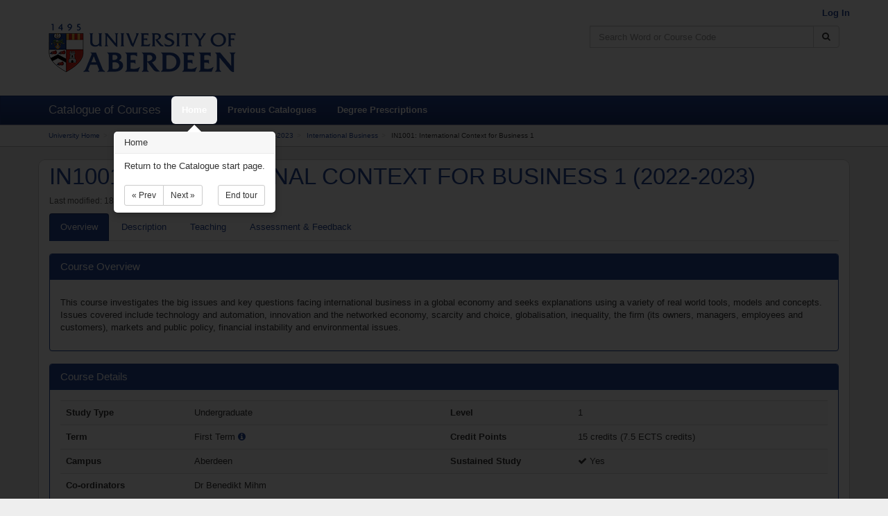

--- FILE ---
content_type: text/html; charset=UTF-8
request_url: https://www.abdn.ac.uk/registry/courses/course/IN1001/2023
body_size: 42236
content:
<!--[if HTML5]><![endif]-->
<!DOCTYPE html>
<!--[if lt IE 7]> <html lang="en" class="no-js ie6 oldie"> <![endif]-->
<!--[if IE 7]>    <html lang="en" class="no-js ie7 oldie"> <![endif]-->
<!--[if IE 8]>    <html lang="en" class="no-js ie8 oldie"> <![endif]-->
<!--[if gt IE 8]><!--> <html lang="en" class="no-js"> <!--<![endif]-->
    <head>
        <!-- force IE 8 edge -->
        <!--[if !HTML5]>
        <meta http-equiv="X-UA-Compatible" content="IE=edge" />
        <![endif]-->

        <meta charset="utf-8">

        <!-- Google Site Verification Code -->
        <meta name="google-site-verification" content="GORhWf02LNXxydPMhWv5KfOQrTHbWULE-GTI9x3ueg4" />

        <!-- define viewport -->
        <meta name="viewport" content="width=device-width, initial-scale=1.0">

        <!-- check if we should be indexable or not -->
        
        <title>IN1001: International Context for Business 1 - Catalogue of Courses</title>

        <!-- define the base path -->
        <base href="https://www.abdn.ac.uk/registry/courses/">

        <!-- canonical URL to make Google index correctly -->
        <link rel="canonical" href="https://www.abdn.ac.uk/registry/courses/course/IN1001/2023">

        <!-- shortcut icon -->
        <link rel="shortcut icon" type="image/x-icon"
              href="https://www.abdn.ac.uk/registry/courses/assets/favicon.ico">

        <!-- Bootstrap styling -->
        <link href="https://www.abdn.ac.uk/registry/courses/assets/css/core.min.css" rel="stylesheet" type="text/css">

        <!-- HTML5 shim and Respond.js IE8 support of HTML5 elements and media queries -->
        <!--[if lt IE 9]>
          <script src="https://oss.maxcdn.com/libs/html5shiv/3.7.0/html5shiv.js"></script>
          <script src="https://oss.maxcdn.com/libs/respond.js/1.4.2/respond.min.js"></script>
          <script src="https://cdnjs.cloudflare.com/ajax/libs/es5-shim/2.0.8/es5-shim.min.js"></script>
        <![endif]-->

        <!-- IE hacks FTW! -->
        <!--[if lt IE 9]>
            <link rel="stylesheet" type="text/css" media="all" href="https://www.abdn.ac.uk/registry/courses/assets/css/ie-lt9.css">
        <![endif]-->

        <!-- load the JS -->
        <script src="https://www.abdn.ac.uk/registry/courses/assets/js/core.min.js"></script>
    </head>

    <body>
        <div class="environment environment-production">production</div>

        
        <div class="sr-only">
            <a href="#maincontent" title="Skip Navigation" accesskey="2">Skip to Content</a>
        </div>

        <header>
            <div class="container">
                <div class="row">
                    <div class="col-xs-12 col-sm-6">
                        <a href="https://www.abdn.ac.uk/">
                            <img src="https://www.abdn.ac.uk/registry/courses/assets/img/uoalogo.png"
                                 alt="University of Aberdeen logo" title="University of Aberdeen" class="uoa-logo">
                        </a>
                    </div>
                    <div class="col-xs-12 col-sm-6">
                        <div class="row">
                            <p id="loggedinuserinfo" class="text-right">
                                                                    <a class="uoa-menu-item" href="https://www.abdn.ac.uk/registry/courses/admin">
                                        Log In
                                    </a>
                                                            </p>
                        </div>

                        <div class="row">
                                                            <!-- search form -->
                                <div class="search-form col-sm-offset-2 col-sm-10 col-md-offset-4 col-md-8">
                                    <form action="https://www.abdn.ac.uk/registry/courses/search" class="" method="post" accept-charset="utf-8">
             <input type="hidden" name="csrf_uoa_coursecatalogue" value="203938450da039a2b8654c7e28ba4768" />
                                    <div class="input-group">
                                        <label for="search-header" class="sr-only">Search</label>
                                        <input id="search-header" name="searchterm" type="text" class="form-control"
                                               placeholder="Search Word or Course Code" accesskey="4" maxlength="150">
                                        <span class="input-group-btn">
                                            <button class="btn btn-default" type="submit" title="Search Catalogue" aria-label="Search Catalogue">
                                                <span class="fa fa-search"></span>
                                            </button>
                                        </span>
                                    </div>
                                </form>
                                </div>
                                                    </div>
                    </div>
                </div>
            </div>
        </div>
    </header>
<nav class="navbar navbar-default">
    <div class="container">
        <!-- Brand and toggle get grouped for better mobile display -->
        <div class="navbar-header">
            <button type="button" class="navbar-toggle collapsed" data-toggle="collapse"
                    data-target="#menubar-collapse">
                <span class="sr-only">Toggle navigation</span>
                <span class="icon-bar"></span>
                <span class="icon-bar"></span>
                <span class="icon-bar"></span>
            </button>
            <span class="navbar-brand">Catalogue of Courses</span>
        </div>

        <!-- Collect the nav links, forms, and other content for toggling -->
        <div class="collapse navbar-collapse" id="menubar-collapse">
            <ul class="nav navbar-nav">
                <li>
                    <a id="menu-home" href="https://www.abdn.ac.uk/registry/courses/" accesskey="1" aria-label="Home">Home</a>
                </li>
                <li>
                    <a id="menu-previous" href="https://www.abdn.ac.uk/registry/courses/previous">Previous Catalogues</a>
                </li>
                <li>
                    <a id="menu-prescriptions" href="https://www.abdn.ac.uk/registry/calendar">Degree Prescriptions</a>
                </li>
            </ul>

                    </div>
    </div>
</nav><!-- breadcrumb navigation -->
<div class="breadcrumb-container">
    <div class="container">
        <ol class="breadcrumb">
            <li><a href="https://www.abdn.ac.uk/">University Home</a></li><li><a href="https://www.abdn.ac.uk/registry/courses/">Catalogue of Courses</a></li><li><a href="https://www.abdn.ac.uk/registry/courses/undergraduate">Undergraduate</a></li><li><a href="https://www.abdn.ac.uk/registry/courses/undergraduate/2022-2023">2022-2023</a></li><li><a href="https://www.abdn.ac.uk/registry/courses/undergraduate/2022-2023/international_business">International Business</a></li><li>IN1001: International Context for Business 1</li>        </ol>
    </div>
</div>

<a name="maincontent"></a>
<div id="alertscontainer" class="container">
</div><div class="container content-area">

    
    
    <div class="row">
        <div class="col-xs-12">
            <h1 class="courseheader">IN1001: INTERNATIONAL CONTEXT FOR BUSINESS 1 (2022-2023)</h1>
            <p class="small text-muted-dark">Last modified: 18 Oct 2022 14:51</p>

            <!-- Nav tabs -->
            <ul id="courseInformationTabs" class="nav nav-tabs">
                <li class="active">
                    <a href="#overview" data-toggle="tab" accesskey="O">
                        <span class="keyboard-shortcut">O</span>verview
                    </a>
                </li>
                <li>
                    <a href="#description" data-toggle="tab" accesskey="D">
                        <span class="keyboard-shortcut">D</span>escription
                    </a>
                </li>
                                    <li>
                        <a href="#schedule" data-toggle="tab" accesskey="T">
                            <span class="keyboard-shortcut">T</span>eaching
                        </a>
                    </li>
                                <li>
                    <a href="#assessment" data-toggle="tab" accesskey="A">
                        <span class="keyboard-shortcut">A</span>ssessment &amp; Feedback
                    </a>
                </li>
            </ul>

            <!-- Tab panes -->
            <div class="tab-content">
                <div class="tab-pane active" id="overview">

                    <br>

                    <div class="panel panel-primary">
                        <div class="panel-heading">
                            <h2 class="panel-title">Course Overview</h2>
                        </div>
                        <div class="panel-body">
                            <p><p>This course investigates the big issues and key questions facing international business in a global economy and seeks explanations using a variety of real world tools, models and concepts. Issues covered include technology and automation, innovation and the networked economy, scarcity and choice, globalisation, inequality, the firm (its owners, managers, employees and customers), markets and public policy, financial instability and environmental issues.</p></p>
                        </div>
                    </div>

                    <div class="panel panel-primary">
                        <div class="panel-heading">
                            <h3 class="panel-title">Course Details</h3>
                        </div>
                        <div class="panel-body">
                            <div class="table-responsive">
                                <table class="table table-striped">
                                    <tbody>
                                        <tr>
                                            <th class="col-sm-2">Study Type</th>
                                            <td class="col-sm-4">
                                                Undergraduate                                            </td>
                                            <th class="col-sm-2">Level</th>
                                            <td class="col-sm-4">
                                                1                                            </td>
                                        </tr>
                                        <tr>
                                            <th class="col-sm-2">Term</th>
                                            <td class="col-sm-4">
                                                First Term    <span class="fa fa-info-circle info-popup" data-toggle="popover"
          data-content="The First Term runs from September - December."></span>
                                                </td>
                                            <th class="col-sm-2">Credit Points</th>
                                            <td class="col-sm-4">
                                                15 credits (7.5 ECTS credits)                                            </td>
                                        </tr>
                                        <tr>
                                            <th class="col-sm-2">Campus</th>
                                            <td class="col-sm-4">
                                                Aberdeen                                            </td>
                                            <th class="col-sm-2">Sustained Study</th>
                                            <td class="col-sm-4">
                                                <i class="fa fa-check"></i> Yes                                            </td>
                                        </tr>
                                        <tr>
                                            <th class="col-sm-2">Co-ordinators</th>
                                            <td class="col-sm-10" colspan="3">
                                                        <ul class="coordinators-list">
            <li>Dr Benedikt Mihm</li>        </ul>
                                                    </td>
                                        </tr>
                                    </tbody>
                                </table>
                            </div>
                        </div>
                    </div>

                    
                    <div class="panel panel-primary">
                        <div class="panel-heading">
                            <h3 class="panel-title">
                                What courses &amp; programmes must have been taken before this course?
                            </h3>
                        </div>
                        <div class="panel-body">
                                    <ul class="coordinators-list">
            <li>Either <span class="level-name">Programme Level 1</span> or <span class="level-name">Programme Level 2</span></li><li><span title="UG" class="programme-name">Any Undergraduate Programme </span><span class="text-muted-dark">(Studied)</span></li>        </ul>
                                </div>
                    </div>

                    <div class="panel panel-primary">
                        <div class="panel-heading">
                            <h3 class="panel-title">What other courses must be taken with this course?</h3>
                        </div>
                        <div class="panel-body">
                                    None.
                                </div>
                    </div>

                    <div class="panel panel-primary">
                        <div class="panel-heading">
                            <h3 class="panel-title">What courses cannot be taken with this course?</h3>
                        </div>
                        <div class="panel-body">
                                    None.
                                </div>
                    </div>

                    <div class="panel panel-primary">
                        <div class="panel-heading">
                            <h3 class="panel-title">Are there a limited number of places available?</h3>
                        </div>
                        <div class="panel-body">
                            <i class="fa fa-times"></i> No                                                    </div>
                    </div>
                </div>

                <div class="tab-pane" id="description">
                    <br>

                    <div class="panel panel-primary">
                        <div class="panel-heading">
                            <h3 class="panel-title">Course Description</h3>
                        </div>
                        <div class="panel-body">
                            <p>This course investigates the big issues and key questions facing international business in a global economy and seeks explanations using a variety of real world tools, models and concepts. Issues covered include technology and automation, innovation and the networked economy, scarcity and choice, globalisation, inequality, the firm (its owners, managers, employees and customers), markets and public policy, financial instability and environmental issues. This innovative course is designed around the use of materials from the global CORE project &ndash; an open-source collaboration of hundreds of global scholars. Each part of the course begins with a question and looks at the real world evidence. Then models are used to help understand what is observed. These are then critically evaluated to assess how well they explain the evidence and provide insight into the issue. This course gives an exciting introduction to contemporary issues, ideas and debated facing international business in a global economy.</p>
<p>This course will enable students to develop the tools needed to provide insight into a range of contemporary and historical issues from around the world. Students will be encouraged to investigate some of the interesting questions facing international business in a global economy. They will first look at the evidence and then build models that can help understand what they see in the real world. Students will then be guided how to critically evaluate how successfully these tools and models have explained the evidence and how well they have yielded answers to the issues faced. They will develop their understanding of economic decision making, relationships and interactions in the global economy, how markets work and fail, the challenges arising from globalisation (trade, migration, and investment), environmental sustainability, and innovation and technology. At the end of the course students will be able to understand key issues facing international business in a global economy and be able to critically assess how policy makers seek to address these issues using an appropriate evidence base.</p>                        </div>
                    </div>

                    
                    
                                    </div>

                                    <div class="tab-pane" id="schedule">
                        <br>

                        
                        <div class="panel panel-primary">
                            <div class="panel-heading">
                                <h3 class="panel-title">Contact Teaching Time</h3>
                            </div>
                            <div class="panel-body">
                                                                    <p>Information on contact teaching time is available from the course guide.</p>
                                                            </div>
                        </div>

                        <div class="panel panel-primary">
                            <div class="panel-heading">
                                <h3 class="panel-title">Teaching Breakdown</h3>
                            </div>
                            <div class="panel-body">
                                    <form action="https://www.abdn.ac.uk/mist/apps/courseoverlay/timetable/overlays" method="post"
          accept-charset="utf-8" class="form-horizontal" target="_blank">
        <input type="hidden" id="course-1" name="course-1" value="IN1001">
        <button type="submit" name="submit" value="submit" class="btn btn-primary">
            View IN1001 Timetable
        </button>
    </form>
                                    <p><a href="https://www.abdn.ac.uk/infohub/study/week-numbers-634.php"
                                      target="_blank">More Information about Week Numbers</a></p>
                            </div>
                        </div>
                    </div>
                
                <div class="tab-pane" id="assessment">
                    <br>

                    
    <div class="alert alert-warning">
        
    Details, including assessments, may be subject to change until 31 August 2025 for
    1st Term courses and 19 December 2025 for 2nd Term courses.
    </div>

<div class="panel panel-primary">
    <div class="panel-heading">
        <h3 class="panel-title">Summative Assessments</h3>
    </div>
    <div class="panel-body">
                <div class="panel panel-primary">
            <div class="panel-body assessment-panel">
                <h4>Report: Group</h4>

                <div class="table-responsive">
                    <table class="table table-striped">
                        <tbody>
                            <tr>
                                <th class="col-sm-2">Assessment Type</th>
                                <td class="col-sm-4">
                                    Summative                                </td>
                                <th class="col-sm-2">Weighting</th>
                                <td class="col-sm-4" colspan="2">
                                    40                                </td>
                            </tr>
                            <tr>
                                <th class="col-sm-2">Assessment Weeks</th>
                                <td class="col-sm-4">
                                                                    </td>
                                <th class="col-sm-2">Feedback Weeks</th>
                                <td class="col-sm-1">
                                                                    </td>
                                <td class="col-sm-3">
                                    <p class="text-right">
                                        <a href="https://www.abdn.ac.uk/infohub/study/week-numbers-634.php"
                                        target="_blank">Look up Week Numbers <i class="fa fa-external-link"></i></a>
                                    </p>
                                </td>
                            </tr>
                            <tr>
                                <th class="col-sm-2">Feedback</th>
                                <td class="col-sm-4" colspan="4">
                                                                    </td>
                                                            </tr>
                        </tbody>
                    </table>
                </div>

                                    <h5>Learning Outcomes</h5>
                    <div class="table-responsive">
    <table class="table table-striped">
        <tr>
            <th>Knowledge Level</th><th>Thinking Skill</th><th>Outcome</th>        </tr>
                    <tr>
                <td colspan="3" class="text-center">
                                        <caption class="text-muted-dark">
                        Sorry, we don't have this information available just now. Please check the course guide on
                        <a href="https://abdn.blackboard.com" target="_blank">MyAberdeen</a>
                        or with the Course Coordinator
                    </caption>
                                    </td>
            </tr>
            </table>
</div>
                            </div>
        </div>
            <div class="panel panel-primary">
            <div class="panel-body assessment-panel">
                <h4>Essay</h4>

                <div class="table-responsive">
                    <table class="table table-striped">
                        <tbody>
                            <tr>
                                <th class="col-sm-2">Assessment Type</th>
                                <td class="col-sm-4">
                                    Summative                                </td>
                                <th class="col-sm-2">Weighting</th>
                                <td class="col-sm-4" colspan="2">
                                    60                                </td>
                            </tr>
                            <tr>
                                <th class="col-sm-2">Assessment Weeks</th>
                                <td class="col-sm-4">
                                                                    </td>
                                <th class="col-sm-2">Feedback Weeks</th>
                                <td class="col-sm-1">
                                                                    </td>
                                <td class="col-sm-3">
                                    <p class="text-right">
                                        <a href="https://www.abdn.ac.uk/infohub/study/week-numbers-634.php"
                                        target="_blank">Look up Week Numbers <i class="fa fa-external-link"></i></a>
                                    </p>
                                </td>
                            </tr>
                            <tr>
                                <th class="col-sm-2">Feedback</th>
                                <td class="col-sm-4">
                                                                    </td>
                                                                    <th class="col-sm-2">Word Count</th>
                                    <td class="col-sm-4" colspan="2">
                                        1700                                    </td>
                                                            </tr>
                        </tbody>
                    </table>
                </div>

                                    <h5>Learning Outcomes</h5>
                    <div class="table-responsive">
    <table class="table table-striped">
        <tr>
            <th>Knowledge Level</th><th>Thinking Skill</th><th>Outcome</th>        </tr>
                    <tr>
                <td colspan="3" class="text-center">
                                        <caption class="text-muted-dark">
                        Sorry, we don't have this information available just now. Please check the course guide on
                        <a href="https://abdn.blackboard.com" target="_blank">MyAberdeen</a>
                        or with the Course Coordinator
                    </caption>
                                    </td>
            </tr>
            </table>
</div>
                            </div>
        </div>
        </div>
</div>

<div class="panel panel-primary">
    <div class="panel-heading">
        <h3 class="panel-title">Formative Assessment</h3>
    </div>
    <div class="panel-body">
            <p>There are no assessments for this course.</p>
    </div>
</div>


                                            <div class="panel panel-primary">
                            <div class="panel-heading">
                                <h3 class="panel-title">Resit Assessments</h3>
                            </div>
                            <div class="panel-body">
                                        <div class="panel panel-primary">
            <div class="panel-body assessment-panel">
                <h4>Essay</h4>

                <div class="table-responsive">
                    <table class="table table-striped">
                        <tbody>
                            <tr>
                                <th class="col-sm-2">Assessment Type</th>
                                <td class="col-sm-4">
                                    Summative                                </td>
                                <th class="col-sm-2">Weighting</th>
                                <td class="col-sm-4" colspan="2">
                                    100                                </td>
                            </tr>
                            <tr>
                                <th class="col-sm-2">Assessment Weeks</th>
                                <td class="col-sm-4">
                                                                    </td>
                                <th class="col-sm-2">Feedback Weeks</th>
                                <td class="col-sm-1">
                                                                    </td>
                                <td class="col-sm-3">
                                    <p class="text-right">
                                        <a href="https://www.abdn.ac.uk/infohub/study/week-numbers-634.php"
                                        target="_blank">Look up Week Numbers <i class="fa fa-external-link"></i></a>
                                    </p>
                                </td>
                            </tr>
                            <tr>
                                <th class="col-sm-2">Feedback</th>
                                <td class="col-sm-4">
                                                                    </td>
                                                                    <th class="col-sm-2">Word Count</th>
                                    <td class="col-sm-4" colspan="2">
                                        2000                                    </td>
                                                            </tr>
                        </tbody>
                    </table>
                </div>

                                    <h5>Learning Outcomes</h5>
                    <div class="table-responsive">
    <table class="table table-striped">
        <tr>
            <th>Knowledge Level</th><th>Thinking Skill</th><th>Outcome</th>        </tr>
                    <tr>
                <td colspan="3" class="text-center">
                                        <caption class="text-muted-dark">
                        Sorry, we don't have this information available just now. Please check the course guide on
                        <a href="https://abdn.blackboard.com" target="_blank">MyAberdeen</a>
                        or with the Course Coordinator
                    </caption>
                                    </td>
            </tr>
            </table>
</div>
                            </div>
        </div>
                                </div>
                        </div>
                    
                    
                        <div class="panel panel-primary">
                            <div class="panel-heading">
                                <h3 class="panel-title">Course Learning Outcomes</h3>
                            </div>
                            <div class="panel-body">
                                                            <div class="table-responsive">
    <table class="table table-striped">
        <tr>
            <th>Knowledge Level</th><th>Thinking Skill</th><th>Outcome</th>        </tr>
        <tr><td>Factual</td><td>Understand</td><td>1.	An understanding of key questions facing international business in the global economy, and the appropriate empirical evidence surrounding these issues.</td></tr><tr><td>Procedural</td><td>Evaluate</td><td>4.	An ability to write coherently, and express arguments and ideas concisely to a general audience.</td></tr><tr><td>Reflection</td><td>Evaluate</td><td>3.	An ability to critically assess how well these concepts, tools and models are able to explain the evidence and shed light on the issues discussed.</td></tr><tr><td>Procedural</td><td>Apply</td><td>2.	An ability to apply relevant concepts, tools and models to understand these key questions facing international business.</td></tr>    </table>
</div>
                                                        </div>
                        </div>

                    
                </div>
            </div>
        </div>
    </div>
</div>

<script>
    //page specific hotkeys
    $(document).ready(function() {
        registerTabKey('o', 'overview');
        registerTabKey('d', 'description');
        registerTabKey('b', 'objectives');
        registerTabKey('t', 'schedule');
        registerTabKey('a', 'assessment');

        //register the back button
        registerButtonKey('r', 'back');

        //power up pop-overs
        $('.info-popup').popover({ trigger: 'hover',
                                   html : true});
    });

    /**
     * Registers a key which can activate a tab
     *
     * @param {string} key     the keyboard key to associate
     * @param {string} tabname the name of the tab to activate
     *
     * @returns {undefined}
     */
    function registerTabKey(key, tabname) {
        $(document).on('keydown', null, key, function() {
            $('#courseInformationTabs a[href="#'+tabname+'"]').tab('show');
        });
    }

</script>
            <div class="footer-pad">&nbsp;</div>
        </div>

        <footer>
            <div class="container">
                <div class="row">
                    <div class="col-sm-12 col-md-6">
                        <p>&copy; 2025 University of Aberdeen</p>
                        <p>King's College<br>
                           Aberdeen<br>
                           AB24 3FX</p>
                        <p>Tel: <a href="tel:+441224272000">+44 (0)1224 272000</a></p>
                        <ul>
                            <li>
                                <a href="https://www.abdn.ac.uk/about/our-website/accessibility.php" target="_blank">
                                    Accessibility Statement
                                </a>
                            </li>
                            <li>
                                <a href="https://www.abdn.ac.uk/about/our-website/cookies.php" target="_blank">
                                    Cookies
                                </a>
                            </li>
                            <li>
                                <a href="https://www.abdn.ac.uk/staffnet/governance/freedom-of-information-254.php" target="_blank">
                                    Freedom of Information
                                </a>
                            </li>
                            <li>
                                <a href="https://www.abdn.ac.uk/about/our-website/privacy.php" target="_blank">
                                    Privacy Statement
                                </a>
                            </li>
                        </ul>
                        <p class="uoa-charityline">
                            The University of Aberdeen is a charity registered in Scotland No.SC013683
                        </p>
                    </div>
                    <div class="col-sm-12 col-md-6 text-right">
                        <p>For technical support, please contact the University of Aberdeen IT Service Desk at 
                            <a href="mailto:servicedesk@abdn.ac.uk">servicedesk@abdn.ac.uk</a>, or 
                            <a href="https://myit.abdn.ac.uk/" target="_blank">log a ticket</a>.
                        </p> 
                    </div>
                </div>
            </div>
        </footer>

         <!-- keyboard help modal popup -->
         <div id="keyboard-help" class="modal fade" data-keyboard="true">
             <div class="modal-dialog">
                 <div class="modal-content">
                     <div class="modal-header">
                         <button type="button" class="close" data-dismiss="modal" aria-hidden="true">&times;</button>
                         <p class="modal-title">Help</p>
                     </div>
                     <div class="modal-body">
                         <p>You can use the following keys to navigate:</p>
                         <p><code>Alt</code> - expose page keyboard keys</p>
                         <p><code>R</code> - return to previous page</p>
                         <p><code>?</code> - show this help</p>
                     </div>
                     <div class="modal-footer">
                         <button type="button" class="btn btn-default" data-dismiss="modal">Close</button>
                     </div>
                 </div>
             </div>
         </div>

        <!-- IE7 Compatibility Mode Alert -->
        <div id="compatibility-mode">
            <h2>Compatibility Mode</h2>
            <p>We have detected that you are have compatibility mode enabled or are using an old version of Internet
                Explorer. You either need to
                <a href="https://windows.microsoft.com/en-gb/internet-explorer/use-compatibility-view#ie=ie-8">switch off
                compatibility mode</a> for this site or
                <a href="https://windows.microsoft.com/en-gb/internet-explorer/download-ie">upgrade your browser</a>.</p>
        </div>


        <!-- Javascript
        ================================================== -->
        <!-- Placed at the end of the document so the pages load faster -->

        <script>
            $(document).ready(function() {
                $('html').removeClass('no-js');

                //bind dismissable alerts
                window.setTimeout(function() {
                    //$('.alert-autodismiss').fadeOut();
                    $(".alert-autodismiss").alert('close');
                }, 2000);

                //enable enhanced services if using a modern browser
                if(!($("html").hasClass("ie7") || $("html").hasClass("ie6"))) {
                    //power up WYSIWYG text areas
                    tinyMCE.baseURL = 'https://www.abdn.ac.uk/registry/courses/assets/tinymce/';
                    tinymce.init({
                        theme_url: 'https://www.abdn.ac.uk/registry/courses/assets/tinymce/themes/modern/theme.js',
                        skin_url: 'https://www.abdn.ac.uk/registry/courses/assets/tinymce/skins/lightgray/',
                        selector: '.wysiwygtextarea',
                        plugins: 'link image media charmap paste wordcount autoresize',
                        menubar: false,
                        toolbar: 'undo redo | cut copy paste pastetext removeformat | formatselect | '
                               + 'bold italic underline | alignleft aligncenter align right '
                               + '| link unlink | image media',
                        elementpath: false
                    });

                    //search hook
                    $(document).on('keyup', null, '/', function() {
                        $('#searchterm').focus();
                    });

                    //keyboard help hook
                    $(document).on('keydown', null, 'shift+/', function() {
                        $('#keyboard-help').modal('show')
                    });

                    //helper keyboard binds
                    $(document).on('keydown', null, 'alt', function() {
                        $('.keyboard-shortcut').addClass('on');
                    });

                    $(document).on('keyup', null, 'alt', function() {
                        $('.keyboard-shortcut').removeClass('on');
                    });

                    $(document).on('keydown', null, 'esc', function() {
                        $('.modal').modal('hide');
                    });

                    $(document).on('keydown', null, 'alt+ctrl+t', function() {
                        $('#btnTheme').toggleClass('hide');
                    });
                }

                // Instance the tour
                var tour = new Tour({
                    name: 'coursecatelogue-core-20150429',
                    backdrop: true,
                    steps: [
                        {
                          element: "#searchterm",
                          title: "Searching",
                          content: "Use the catalogue search to find what you are looking for using a course code "
                                 + "(e.g. SX1002), title (e.g. The Health and Wealth of Nations) or common word "
                                 + "(e.g. computing).",
                          placement: 'bottom'
                        },
                        {
                          element: "#menu-home",
                          title: "Home",
                          content: "Return to the Catalogue start page.",
                          placement: 'bottom'
                        },
                        {
                          element: "#menu-previous",
                          title: "Previous Catalogues",
                          content: "If you want to find information about previous versions of courses, this is the "
                                 + "place to look.",
                          placement: 'bottom'
                        },
                        {
                          element: "#menu-prescriptions",
                          title: "Degree Prescriptions",
                          content: "Each degree has a number of prescribed courses, you can find out the details for "
                                 + "all our degrees here.",
                          placement: 'bottom'
                        }
                    ]
                });

                // Initialize the tour
                tour.init();

                // Start the tour
                tour.start();
            });

            /**
             * Registers a key which can activate a button
             *
             * @param {string} key     the keyboard key to associate
             * @param {string} btnname the name of the btn to activate
             *
             * @returns {undefined}
             */
            function registerButtonKey(key, btnname) {
                $(document).on('keydown', null, key, function() {
                    var link = document.getElementById(btnname);
                    var cancelled = false;

                    if (document.createEvent) {
                        var event = document.createEvent("MouseEvents");
                        event.initMouseEvent("click", true, true, window,
                            0, 0, 0, 0, 0,
                            false, false, false, false,
                            0, null);
                        cancelled = !link.dispatchEvent(event);
                    }
                    else if (link.fireEvent) {
                        cancelled = !link.fireEvent("onclick");
                    }

                    if (!cancelled) {
                        window.location = link.href;
                    }
                })
            }
        </script>

        <script type="text/javascript">
            var $buoop = {};
            $buoop.ol = window.onload;
            window.onload=function(){
                try {if ($buoop.ol) $buoop.ol();}catch (e) {}
                var e = document.createElement("script");
                e.setAttribute("type", "text/javascript");
                e.setAttribute("src", "//browser-update.org/update.js");
                document.body.appendChild(e);
            }
        </script>
    </body>
</html>
